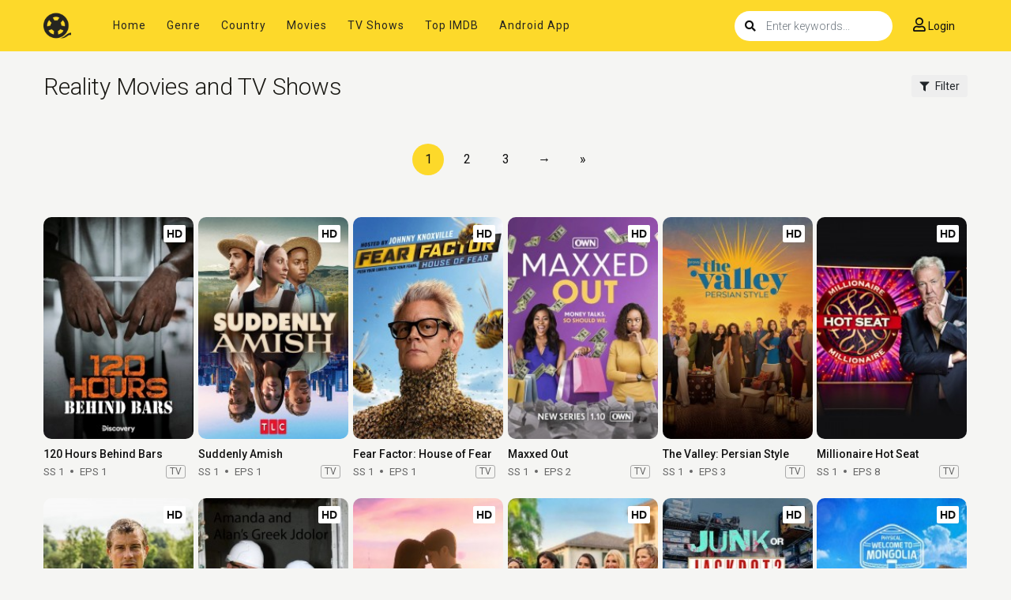

--- FILE ---
content_type: text/html; charset=utf-8
request_url: https://www.google.com/recaptcha/api2/anchor?ar=1&k=6LfV6aAaAAAAAC-irCKNuIS5Nf5ocl5r0K3Q0cdz&co=aHR0cHM6Ly93d3cuc2hvd2JveG1vdmllcy5uZXQ6NDQz&hl=en&v=PoyoqOPhxBO7pBk68S4YbpHZ&size=invisible&anchor-ms=20000&execute-ms=30000&cb=ivtjz17lz16i
body_size: 48805
content:
<!DOCTYPE HTML><html dir="ltr" lang="en"><head><meta http-equiv="Content-Type" content="text/html; charset=UTF-8">
<meta http-equiv="X-UA-Compatible" content="IE=edge">
<title>reCAPTCHA</title>
<style type="text/css">
/* cyrillic-ext */
@font-face {
  font-family: 'Roboto';
  font-style: normal;
  font-weight: 400;
  font-stretch: 100%;
  src: url(//fonts.gstatic.com/s/roboto/v48/KFO7CnqEu92Fr1ME7kSn66aGLdTylUAMa3GUBHMdazTgWw.woff2) format('woff2');
  unicode-range: U+0460-052F, U+1C80-1C8A, U+20B4, U+2DE0-2DFF, U+A640-A69F, U+FE2E-FE2F;
}
/* cyrillic */
@font-face {
  font-family: 'Roboto';
  font-style: normal;
  font-weight: 400;
  font-stretch: 100%;
  src: url(//fonts.gstatic.com/s/roboto/v48/KFO7CnqEu92Fr1ME7kSn66aGLdTylUAMa3iUBHMdazTgWw.woff2) format('woff2');
  unicode-range: U+0301, U+0400-045F, U+0490-0491, U+04B0-04B1, U+2116;
}
/* greek-ext */
@font-face {
  font-family: 'Roboto';
  font-style: normal;
  font-weight: 400;
  font-stretch: 100%;
  src: url(//fonts.gstatic.com/s/roboto/v48/KFO7CnqEu92Fr1ME7kSn66aGLdTylUAMa3CUBHMdazTgWw.woff2) format('woff2');
  unicode-range: U+1F00-1FFF;
}
/* greek */
@font-face {
  font-family: 'Roboto';
  font-style: normal;
  font-weight: 400;
  font-stretch: 100%;
  src: url(//fonts.gstatic.com/s/roboto/v48/KFO7CnqEu92Fr1ME7kSn66aGLdTylUAMa3-UBHMdazTgWw.woff2) format('woff2');
  unicode-range: U+0370-0377, U+037A-037F, U+0384-038A, U+038C, U+038E-03A1, U+03A3-03FF;
}
/* math */
@font-face {
  font-family: 'Roboto';
  font-style: normal;
  font-weight: 400;
  font-stretch: 100%;
  src: url(//fonts.gstatic.com/s/roboto/v48/KFO7CnqEu92Fr1ME7kSn66aGLdTylUAMawCUBHMdazTgWw.woff2) format('woff2');
  unicode-range: U+0302-0303, U+0305, U+0307-0308, U+0310, U+0312, U+0315, U+031A, U+0326-0327, U+032C, U+032F-0330, U+0332-0333, U+0338, U+033A, U+0346, U+034D, U+0391-03A1, U+03A3-03A9, U+03B1-03C9, U+03D1, U+03D5-03D6, U+03F0-03F1, U+03F4-03F5, U+2016-2017, U+2034-2038, U+203C, U+2040, U+2043, U+2047, U+2050, U+2057, U+205F, U+2070-2071, U+2074-208E, U+2090-209C, U+20D0-20DC, U+20E1, U+20E5-20EF, U+2100-2112, U+2114-2115, U+2117-2121, U+2123-214F, U+2190, U+2192, U+2194-21AE, U+21B0-21E5, U+21F1-21F2, U+21F4-2211, U+2213-2214, U+2216-22FF, U+2308-230B, U+2310, U+2319, U+231C-2321, U+2336-237A, U+237C, U+2395, U+239B-23B7, U+23D0, U+23DC-23E1, U+2474-2475, U+25AF, U+25B3, U+25B7, U+25BD, U+25C1, U+25CA, U+25CC, U+25FB, U+266D-266F, U+27C0-27FF, U+2900-2AFF, U+2B0E-2B11, U+2B30-2B4C, U+2BFE, U+3030, U+FF5B, U+FF5D, U+1D400-1D7FF, U+1EE00-1EEFF;
}
/* symbols */
@font-face {
  font-family: 'Roboto';
  font-style: normal;
  font-weight: 400;
  font-stretch: 100%;
  src: url(//fonts.gstatic.com/s/roboto/v48/KFO7CnqEu92Fr1ME7kSn66aGLdTylUAMaxKUBHMdazTgWw.woff2) format('woff2');
  unicode-range: U+0001-000C, U+000E-001F, U+007F-009F, U+20DD-20E0, U+20E2-20E4, U+2150-218F, U+2190, U+2192, U+2194-2199, U+21AF, U+21E6-21F0, U+21F3, U+2218-2219, U+2299, U+22C4-22C6, U+2300-243F, U+2440-244A, U+2460-24FF, U+25A0-27BF, U+2800-28FF, U+2921-2922, U+2981, U+29BF, U+29EB, U+2B00-2BFF, U+4DC0-4DFF, U+FFF9-FFFB, U+10140-1018E, U+10190-1019C, U+101A0, U+101D0-101FD, U+102E0-102FB, U+10E60-10E7E, U+1D2C0-1D2D3, U+1D2E0-1D37F, U+1F000-1F0FF, U+1F100-1F1AD, U+1F1E6-1F1FF, U+1F30D-1F30F, U+1F315, U+1F31C, U+1F31E, U+1F320-1F32C, U+1F336, U+1F378, U+1F37D, U+1F382, U+1F393-1F39F, U+1F3A7-1F3A8, U+1F3AC-1F3AF, U+1F3C2, U+1F3C4-1F3C6, U+1F3CA-1F3CE, U+1F3D4-1F3E0, U+1F3ED, U+1F3F1-1F3F3, U+1F3F5-1F3F7, U+1F408, U+1F415, U+1F41F, U+1F426, U+1F43F, U+1F441-1F442, U+1F444, U+1F446-1F449, U+1F44C-1F44E, U+1F453, U+1F46A, U+1F47D, U+1F4A3, U+1F4B0, U+1F4B3, U+1F4B9, U+1F4BB, U+1F4BF, U+1F4C8-1F4CB, U+1F4D6, U+1F4DA, U+1F4DF, U+1F4E3-1F4E6, U+1F4EA-1F4ED, U+1F4F7, U+1F4F9-1F4FB, U+1F4FD-1F4FE, U+1F503, U+1F507-1F50B, U+1F50D, U+1F512-1F513, U+1F53E-1F54A, U+1F54F-1F5FA, U+1F610, U+1F650-1F67F, U+1F687, U+1F68D, U+1F691, U+1F694, U+1F698, U+1F6AD, U+1F6B2, U+1F6B9-1F6BA, U+1F6BC, U+1F6C6-1F6CF, U+1F6D3-1F6D7, U+1F6E0-1F6EA, U+1F6F0-1F6F3, U+1F6F7-1F6FC, U+1F700-1F7FF, U+1F800-1F80B, U+1F810-1F847, U+1F850-1F859, U+1F860-1F887, U+1F890-1F8AD, U+1F8B0-1F8BB, U+1F8C0-1F8C1, U+1F900-1F90B, U+1F93B, U+1F946, U+1F984, U+1F996, U+1F9E9, U+1FA00-1FA6F, U+1FA70-1FA7C, U+1FA80-1FA89, U+1FA8F-1FAC6, U+1FACE-1FADC, U+1FADF-1FAE9, U+1FAF0-1FAF8, U+1FB00-1FBFF;
}
/* vietnamese */
@font-face {
  font-family: 'Roboto';
  font-style: normal;
  font-weight: 400;
  font-stretch: 100%;
  src: url(//fonts.gstatic.com/s/roboto/v48/KFO7CnqEu92Fr1ME7kSn66aGLdTylUAMa3OUBHMdazTgWw.woff2) format('woff2');
  unicode-range: U+0102-0103, U+0110-0111, U+0128-0129, U+0168-0169, U+01A0-01A1, U+01AF-01B0, U+0300-0301, U+0303-0304, U+0308-0309, U+0323, U+0329, U+1EA0-1EF9, U+20AB;
}
/* latin-ext */
@font-face {
  font-family: 'Roboto';
  font-style: normal;
  font-weight: 400;
  font-stretch: 100%;
  src: url(//fonts.gstatic.com/s/roboto/v48/KFO7CnqEu92Fr1ME7kSn66aGLdTylUAMa3KUBHMdazTgWw.woff2) format('woff2');
  unicode-range: U+0100-02BA, U+02BD-02C5, U+02C7-02CC, U+02CE-02D7, U+02DD-02FF, U+0304, U+0308, U+0329, U+1D00-1DBF, U+1E00-1E9F, U+1EF2-1EFF, U+2020, U+20A0-20AB, U+20AD-20C0, U+2113, U+2C60-2C7F, U+A720-A7FF;
}
/* latin */
@font-face {
  font-family: 'Roboto';
  font-style: normal;
  font-weight: 400;
  font-stretch: 100%;
  src: url(//fonts.gstatic.com/s/roboto/v48/KFO7CnqEu92Fr1ME7kSn66aGLdTylUAMa3yUBHMdazQ.woff2) format('woff2');
  unicode-range: U+0000-00FF, U+0131, U+0152-0153, U+02BB-02BC, U+02C6, U+02DA, U+02DC, U+0304, U+0308, U+0329, U+2000-206F, U+20AC, U+2122, U+2191, U+2193, U+2212, U+2215, U+FEFF, U+FFFD;
}
/* cyrillic-ext */
@font-face {
  font-family: 'Roboto';
  font-style: normal;
  font-weight: 500;
  font-stretch: 100%;
  src: url(//fonts.gstatic.com/s/roboto/v48/KFO7CnqEu92Fr1ME7kSn66aGLdTylUAMa3GUBHMdazTgWw.woff2) format('woff2');
  unicode-range: U+0460-052F, U+1C80-1C8A, U+20B4, U+2DE0-2DFF, U+A640-A69F, U+FE2E-FE2F;
}
/* cyrillic */
@font-face {
  font-family: 'Roboto';
  font-style: normal;
  font-weight: 500;
  font-stretch: 100%;
  src: url(//fonts.gstatic.com/s/roboto/v48/KFO7CnqEu92Fr1ME7kSn66aGLdTylUAMa3iUBHMdazTgWw.woff2) format('woff2');
  unicode-range: U+0301, U+0400-045F, U+0490-0491, U+04B0-04B1, U+2116;
}
/* greek-ext */
@font-face {
  font-family: 'Roboto';
  font-style: normal;
  font-weight: 500;
  font-stretch: 100%;
  src: url(//fonts.gstatic.com/s/roboto/v48/KFO7CnqEu92Fr1ME7kSn66aGLdTylUAMa3CUBHMdazTgWw.woff2) format('woff2');
  unicode-range: U+1F00-1FFF;
}
/* greek */
@font-face {
  font-family: 'Roboto';
  font-style: normal;
  font-weight: 500;
  font-stretch: 100%;
  src: url(//fonts.gstatic.com/s/roboto/v48/KFO7CnqEu92Fr1ME7kSn66aGLdTylUAMa3-UBHMdazTgWw.woff2) format('woff2');
  unicode-range: U+0370-0377, U+037A-037F, U+0384-038A, U+038C, U+038E-03A1, U+03A3-03FF;
}
/* math */
@font-face {
  font-family: 'Roboto';
  font-style: normal;
  font-weight: 500;
  font-stretch: 100%;
  src: url(//fonts.gstatic.com/s/roboto/v48/KFO7CnqEu92Fr1ME7kSn66aGLdTylUAMawCUBHMdazTgWw.woff2) format('woff2');
  unicode-range: U+0302-0303, U+0305, U+0307-0308, U+0310, U+0312, U+0315, U+031A, U+0326-0327, U+032C, U+032F-0330, U+0332-0333, U+0338, U+033A, U+0346, U+034D, U+0391-03A1, U+03A3-03A9, U+03B1-03C9, U+03D1, U+03D5-03D6, U+03F0-03F1, U+03F4-03F5, U+2016-2017, U+2034-2038, U+203C, U+2040, U+2043, U+2047, U+2050, U+2057, U+205F, U+2070-2071, U+2074-208E, U+2090-209C, U+20D0-20DC, U+20E1, U+20E5-20EF, U+2100-2112, U+2114-2115, U+2117-2121, U+2123-214F, U+2190, U+2192, U+2194-21AE, U+21B0-21E5, U+21F1-21F2, U+21F4-2211, U+2213-2214, U+2216-22FF, U+2308-230B, U+2310, U+2319, U+231C-2321, U+2336-237A, U+237C, U+2395, U+239B-23B7, U+23D0, U+23DC-23E1, U+2474-2475, U+25AF, U+25B3, U+25B7, U+25BD, U+25C1, U+25CA, U+25CC, U+25FB, U+266D-266F, U+27C0-27FF, U+2900-2AFF, U+2B0E-2B11, U+2B30-2B4C, U+2BFE, U+3030, U+FF5B, U+FF5D, U+1D400-1D7FF, U+1EE00-1EEFF;
}
/* symbols */
@font-face {
  font-family: 'Roboto';
  font-style: normal;
  font-weight: 500;
  font-stretch: 100%;
  src: url(//fonts.gstatic.com/s/roboto/v48/KFO7CnqEu92Fr1ME7kSn66aGLdTylUAMaxKUBHMdazTgWw.woff2) format('woff2');
  unicode-range: U+0001-000C, U+000E-001F, U+007F-009F, U+20DD-20E0, U+20E2-20E4, U+2150-218F, U+2190, U+2192, U+2194-2199, U+21AF, U+21E6-21F0, U+21F3, U+2218-2219, U+2299, U+22C4-22C6, U+2300-243F, U+2440-244A, U+2460-24FF, U+25A0-27BF, U+2800-28FF, U+2921-2922, U+2981, U+29BF, U+29EB, U+2B00-2BFF, U+4DC0-4DFF, U+FFF9-FFFB, U+10140-1018E, U+10190-1019C, U+101A0, U+101D0-101FD, U+102E0-102FB, U+10E60-10E7E, U+1D2C0-1D2D3, U+1D2E0-1D37F, U+1F000-1F0FF, U+1F100-1F1AD, U+1F1E6-1F1FF, U+1F30D-1F30F, U+1F315, U+1F31C, U+1F31E, U+1F320-1F32C, U+1F336, U+1F378, U+1F37D, U+1F382, U+1F393-1F39F, U+1F3A7-1F3A8, U+1F3AC-1F3AF, U+1F3C2, U+1F3C4-1F3C6, U+1F3CA-1F3CE, U+1F3D4-1F3E0, U+1F3ED, U+1F3F1-1F3F3, U+1F3F5-1F3F7, U+1F408, U+1F415, U+1F41F, U+1F426, U+1F43F, U+1F441-1F442, U+1F444, U+1F446-1F449, U+1F44C-1F44E, U+1F453, U+1F46A, U+1F47D, U+1F4A3, U+1F4B0, U+1F4B3, U+1F4B9, U+1F4BB, U+1F4BF, U+1F4C8-1F4CB, U+1F4D6, U+1F4DA, U+1F4DF, U+1F4E3-1F4E6, U+1F4EA-1F4ED, U+1F4F7, U+1F4F9-1F4FB, U+1F4FD-1F4FE, U+1F503, U+1F507-1F50B, U+1F50D, U+1F512-1F513, U+1F53E-1F54A, U+1F54F-1F5FA, U+1F610, U+1F650-1F67F, U+1F687, U+1F68D, U+1F691, U+1F694, U+1F698, U+1F6AD, U+1F6B2, U+1F6B9-1F6BA, U+1F6BC, U+1F6C6-1F6CF, U+1F6D3-1F6D7, U+1F6E0-1F6EA, U+1F6F0-1F6F3, U+1F6F7-1F6FC, U+1F700-1F7FF, U+1F800-1F80B, U+1F810-1F847, U+1F850-1F859, U+1F860-1F887, U+1F890-1F8AD, U+1F8B0-1F8BB, U+1F8C0-1F8C1, U+1F900-1F90B, U+1F93B, U+1F946, U+1F984, U+1F996, U+1F9E9, U+1FA00-1FA6F, U+1FA70-1FA7C, U+1FA80-1FA89, U+1FA8F-1FAC6, U+1FACE-1FADC, U+1FADF-1FAE9, U+1FAF0-1FAF8, U+1FB00-1FBFF;
}
/* vietnamese */
@font-face {
  font-family: 'Roboto';
  font-style: normal;
  font-weight: 500;
  font-stretch: 100%;
  src: url(//fonts.gstatic.com/s/roboto/v48/KFO7CnqEu92Fr1ME7kSn66aGLdTylUAMa3OUBHMdazTgWw.woff2) format('woff2');
  unicode-range: U+0102-0103, U+0110-0111, U+0128-0129, U+0168-0169, U+01A0-01A1, U+01AF-01B0, U+0300-0301, U+0303-0304, U+0308-0309, U+0323, U+0329, U+1EA0-1EF9, U+20AB;
}
/* latin-ext */
@font-face {
  font-family: 'Roboto';
  font-style: normal;
  font-weight: 500;
  font-stretch: 100%;
  src: url(//fonts.gstatic.com/s/roboto/v48/KFO7CnqEu92Fr1ME7kSn66aGLdTylUAMa3KUBHMdazTgWw.woff2) format('woff2');
  unicode-range: U+0100-02BA, U+02BD-02C5, U+02C7-02CC, U+02CE-02D7, U+02DD-02FF, U+0304, U+0308, U+0329, U+1D00-1DBF, U+1E00-1E9F, U+1EF2-1EFF, U+2020, U+20A0-20AB, U+20AD-20C0, U+2113, U+2C60-2C7F, U+A720-A7FF;
}
/* latin */
@font-face {
  font-family: 'Roboto';
  font-style: normal;
  font-weight: 500;
  font-stretch: 100%;
  src: url(//fonts.gstatic.com/s/roboto/v48/KFO7CnqEu92Fr1ME7kSn66aGLdTylUAMa3yUBHMdazQ.woff2) format('woff2');
  unicode-range: U+0000-00FF, U+0131, U+0152-0153, U+02BB-02BC, U+02C6, U+02DA, U+02DC, U+0304, U+0308, U+0329, U+2000-206F, U+20AC, U+2122, U+2191, U+2193, U+2212, U+2215, U+FEFF, U+FFFD;
}
/* cyrillic-ext */
@font-face {
  font-family: 'Roboto';
  font-style: normal;
  font-weight: 900;
  font-stretch: 100%;
  src: url(//fonts.gstatic.com/s/roboto/v48/KFO7CnqEu92Fr1ME7kSn66aGLdTylUAMa3GUBHMdazTgWw.woff2) format('woff2');
  unicode-range: U+0460-052F, U+1C80-1C8A, U+20B4, U+2DE0-2DFF, U+A640-A69F, U+FE2E-FE2F;
}
/* cyrillic */
@font-face {
  font-family: 'Roboto';
  font-style: normal;
  font-weight: 900;
  font-stretch: 100%;
  src: url(//fonts.gstatic.com/s/roboto/v48/KFO7CnqEu92Fr1ME7kSn66aGLdTylUAMa3iUBHMdazTgWw.woff2) format('woff2');
  unicode-range: U+0301, U+0400-045F, U+0490-0491, U+04B0-04B1, U+2116;
}
/* greek-ext */
@font-face {
  font-family: 'Roboto';
  font-style: normal;
  font-weight: 900;
  font-stretch: 100%;
  src: url(//fonts.gstatic.com/s/roboto/v48/KFO7CnqEu92Fr1ME7kSn66aGLdTylUAMa3CUBHMdazTgWw.woff2) format('woff2');
  unicode-range: U+1F00-1FFF;
}
/* greek */
@font-face {
  font-family: 'Roboto';
  font-style: normal;
  font-weight: 900;
  font-stretch: 100%;
  src: url(//fonts.gstatic.com/s/roboto/v48/KFO7CnqEu92Fr1ME7kSn66aGLdTylUAMa3-UBHMdazTgWw.woff2) format('woff2');
  unicode-range: U+0370-0377, U+037A-037F, U+0384-038A, U+038C, U+038E-03A1, U+03A3-03FF;
}
/* math */
@font-face {
  font-family: 'Roboto';
  font-style: normal;
  font-weight: 900;
  font-stretch: 100%;
  src: url(//fonts.gstatic.com/s/roboto/v48/KFO7CnqEu92Fr1ME7kSn66aGLdTylUAMawCUBHMdazTgWw.woff2) format('woff2');
  unicode-range: U+0302-0303, U+0305, U+0307-0308, U+0310, U+0312, U+0315, U+031A, U+0326-0327, U+032C, U+032F-0330, U+0332-0333, U+0338, U+033A, U+0346, U+034D, U+0391-03A1, U+03A3-03A9, U+03B1-03C9, U+03D1, U+03D5-03D6, U+03F0-03F1, U+03F4-03F5, U+2016-2017, U+2034-2038, U+203C, U+2040, U+2043, U+2047, U+2050, U+2057, U+205F, U+2070-2071, U+2074-208E, U+2090-209C, U+20D0-20DC, U+20E1, U+20E5-20EF, U+2100-2112, U+2114-2115, U+2117-2121, U+2123-214F, U+2190, U+2192, U+2194-21AE, U+21B0-21E5, U+21F1-21F2, U+21F4-2211, U+2213-2214, U+2216-22FF, U+2308-230B, U+2310, U+2319, U+231C-2321, U+2336-237A, U+237C, U+2395, U+239B-23B7, U+23D0, U+23DC-23E1, U+2474-2475, U+25AF, U+25B3, U+25B7, U+25BD, U+25C1, U+25CA, U+25CC, U+25FB, U+266D-266F, U+27C0-27FF, U+2900-2AFF, U+2B0E-2B11, U+2B30-2B4C, U+2BFE, U+3030, U+FF5B, U+FF5D, U+1D400-1D7FF, U+1EE00-1EEFF;
}
/* symbols */
@font-face {
  font-family: 'Roboto';
  font-style: normal;
  font-weight: 900;
  font-stretch: 100%;
  src: url(//fonts.gstatic.com/s/roboto/v48/KFO7CnqEu92Fr1ME7kSn66aGLdTylUAMaxKUBHMdazTgWw.woff2) format('woff2');
  unicode-range: U+0001-000C, U+000E-001F, U+007F-009F, U+20DD-20E0, U+20E2-20E4, U+2150-218F, U+2190, U+2192, U+2194-2199, U+21AF, U+21E6-21F0, U+21F3, U+2218-2219, U+2299, U+22C4-22C6, U+2300-243F, U+2440-244A, U+2460-24FF, U+25A0-27BF, U+2800-28FF, U+2921-2922, U+2981, U+29BF, U+29EB, U+2B00-2BFF, U+4DC0-4DFF, U+FFF9-FFFB, U+10140-1018E, U+10190-1019C, U+101A0, U+101D0-101FD, U+102E0-102FB, U+10E60-10E7E, U+1D2C0-1D2D3, U+1D2E0-1D37F, U+1F000-1F0FF, U+1F100-1F1AD, U+1F1E6-1F1FF, U+1F30D-1F30F, U+1F315, U+1F31C, U+1F31E, U+1F320-1F32C, U+1F336, U+1F378, U+1F37D, U+1F382, U+1F393-1F39F, U+1F3A7-1F3A8, U+1F3AC-1F3AF, U+1F3C2, U+1F3C4-1F3C6, U+1F3CA-1F3CE, U+1F3D4-1F3E0, U+1F3ED, U+1F3F1-1F3F3, U+1F3F5-1F3F7, U+1F408, U+1F415, U+1F41F, U+1F426, U+1F43F, U+1F441-1F442, U+1F444, U+1F446-1F449, U+1F44C-1F44E, U+1F453, U+1F46A, U+1F47D, U+1F4A3, U+1F4B0, U+1F4B3, U+1F4B9, U+1F4BB, U+1F4BF, U+1F4C8-1F4CB, U+1F4D6, U+1F4DA, U+1F4DF, U+1F4E3-1F4E6, U+1F4EA-1F4ED, U+1F4F7, U+1F4F9-1F4FB, U+1F4FD-1F4FE, U+1F503, U+1F507-1F50B, U+1F50D, U+1F512-1F513, U+1F53E-1F54A, U+1F54F-1F5FA, U+1F610, U+1F650-1F67F, U+1F687, U+1F68D, U+1F691, U+1F694, U+1F698, U+1F6AD, U+1F6B2, U+1F6B9-1F6BA, U+1F6BC, U+1F6C6-1F6CF, U+1F6D3-1F6D7, U+1F6E0-1F6EA, U+1F6F0-1F6F3, U+1F6F7-1F6FC, U+1F700-1F7FF, U+1F800-1F80B, U+1F810-1F847, U+1F850-1F859, U+1F860-1F887, U+1F890-1F8AD, U+1F8B0-1F8BB, U+1F8C0-1F8C1, U+1F900-1F90B, U+1F93B, U+1F946, U+1F984, U+1F996, U+1F9E9, U+1FA00-1FA6F, U+1FA70-1FA7C, U+1FA80-1FA89, U+1FA8F-1FAC6, U+1FACE-1FADC, U+1FADF-1FAE9, U+1FAF0-1FAF8, U+1FB00-1FBFF;
}
/* vietnamese */
@font-face {
  font-family: 'Roboto';
  font-style: normal;
  font-weight: 900;
  font-stretch: 100%;
  src: url(//fonts.gstatic.com/s/roboto/v48/KFO7CnqEu92Fr1ME7kSn66aGLdTylUAMa3OUBHMdazTgWw.woff2) format('woff2');
  unicode-range: U+0102-0103, U+0110-0111, U+0128-0129, U+0168-0169, U+01A0-01A1, U+01AF-01B0, U+0300-0301, U+0303-0304, U+0308-0309, U+0323, U+0329, U+1EA0-1EF9, U+20AB;
}
/* latin-ext */
@font-face {
  font-family: 'Roboto';
  font-style: normal;
  font-weight: 900;
  font-stretch: 100%;
  src: url(//fonts.gstatic.com/s/roboto/v48/KFO7CnqEu92Fr1ME7kSn66aGLdTylUAMa3KUBHMdazTgWw.woff2) format('woff2');
  unicode-range: U+0100-02BA, U+02BD-02C5, U+02C7-02CC, U+02CE-02D7, U+02DD-02FF, U+0304, U+0308, U+0329, U+1D00-1DBF, U+1E00-1E9F, U+1EF2-1EFF, U+2020, U+20A0-20AB, U+20AD-20C0, U+2113, U+2C60-2C7F, U+A720-A7FF;
}
/* latin */
@font-face {
  font-family: 'Roboto';
  font-style: normal;
  font-weight: 900;
  font-stretch: 100%;
  src: url(//fonts.gstatic.com/s/roboto/v48/KFO7CnqEu92Fr1ME7kSn66aGLdTylUAMa3yUBHMdazQ.woff2) format('woff2');
  unicode-range: U+0000-00FF, U+0131, U+0152-0153, U+02BB-02BC, U+02C6, U+02DA, U+02DC, U+0304, U+0308, U+0329, U+2000-206F, U+20AC, U+2122, U+2191, U+2193, U+2212, U+2215, U+FEFF, U+FFFD;
}

</style>
<link rel="stylesheet" type="text/css" href="https://www.gstatic.com/recaptcha/releases/PoyoqOPhxBO7pBk68S4YbpHZ/styles__ltr.css">
<script nonce="PZ3AFXN3oZukUs-YOsxs6w" type="text/javascript">window['__recaptcha_api'] = 'https://www.google.com/recaptcha/api2/';</script>
<script type="text/javascript" src="https://www.gstatic.com/recaptcha/releases/PoyoqOPhxBO7pBk68S4YbpHZ/recaptcha__en.js" nonce="PZ3AFXN3oZukUs-YOsxs6w">
      
    </script></head>
<body><div id="rc-anchor-alert" class="rc-anchor-alert"></div>
<input type="hidden" id="recaptcha-token" value="[base64]">
<script type="text/javascript" nonce="PZ3AFXN3oZukUs-YOsxs6w">
      recaptcha.anchor.Main.init("[\x22ainput\x22,[\x22bgdata\x22,\x22\x22,\[base64]/[base64]/[base64]/ZyhXLGgpOnEoW04sMjEsbF0sVywwKSxoKSxmYWxzZSxmYWxzZSl9Y2F0Y2goayl7RygzNTgsVyk/[base64]/[base64]/[base64]/[base64]/[base64]/[base64]/[base64]/bmV3IEJbT10oRFswXSk6dz09Mj9uZXcgQltPXShEWzBdLERbMV0pOnc9PTM/bmV3IEJbT10oRFswXSxEWzFdLERbMl0pOnc9PTQ/[base64]/[base64]/[base64]/[base64]/[base64]\\u003d\x22,\[base64]\x22,\x22FcKrPi9sP3jDlmDCtBwQw5rDtsK0wqZ1VR7Ci15mCsKZw6bCoSzCr0vClMKZfsKTwo4BEMKaE2xbw4RhHsOLDyd6wr3DgmoucFdIw6/DrnUKwpw1w640ZFIsasK/w7VGw4NyXcKRw7IBOMKrAsKjOA7DrsOCaTFmw7nCjcOQbh8ODSLDqcOjw7tPFTwAw74OwqbDjMKxa8Oww4Mfw5XDh1LDs8K3wpLDmMO/[base64]/DhsObwrd2H8O1wpHCjHk1w7lMXsOaJgLCkGLDikEFYTzCqsOQw4bDqCAMVnEOMcKtwpA1wrtgw5fDtmUSJx/CgjjDnMKOSwzDgMOzwrYmw6wRwoYBwr1cUMKmUHJTSMOiwrTCvVscw7/[base64]/[base64]/CrMKkF8O+PcOEw4AIwrbCgsOwecOFW8OvdMKWTD7CqxlCw5LDosKiw5/DhiTCjcOYw5txAknDjG1/w5xVeFfCoRzDucO2aV5sW8KCN8Kawp/DgWphw7zCrAzDogzDpsOKwp0iT2PCq8K6ThBtwqQAwqIuw73CocKvSgpHwqjCvsK8w5c2UXLDucO3w47ClXZtw5XDgcKTKwRhRcO1CMOhw6PDgC3DhsO0wo/Ct8OTJMOiW8K1M8Oaw5nCp3PDtHJUwqnCvFpEBwluwrAraXMpwpfCplbDucKqN8OPe8OYWcOTwqXCo8KwesO/[base64]/Cn8KWckXDosKywp11XsKtwr/[base64]/CmcKow6rDrMOyG8ORwoQiaSMVwo/CvcOGAlvCi8KjwofDkcK2wrpJE8KmRRkbKWIpUcOEUMOKS8OQSWXCmy/DpcK/w5NgV3rClcO/w7PCpCEEacKewrJuw4gWw6pEwofDjF4AEmbDoFrDvsKbR8KnwrRnw5XCuMOVwo/ClcO5FWd2YkrDkRwFwr/DomsMJcO/F8KBw7vDncK7wpPDgMKFwrUdIcOtw7jCk8KCWcO7w6ADb8Kww6bCu8OdS8KjEAnCjA7DiMOrw45Le1soT8KQw5/CoMKGwrxLw4lqw7kvwq50wosMw6FcB8K+UGE/[base64]/DvyBMwprCssOAw7kqwoNUw5vCh8O/[base64]/CqBV1eMK4fA3Do8OEwoYKwpZ9wq8Hw5XCn8KJwqXDrWbCjm5Iw5VOYMOuYU/CrMOCH8OiKQjDqjoww5jCuVnCqsOLw4/CoVtsOAbCk8K7w6hVXsKxwod5wr/Duh3DpjQGwpkTw4Ulw7PDpCxhwrU+asKtIDJ+SHjDg8KhR17Cr8OVwoAwwrgow5fDtsKiw4I1LsO3wqUiUQ/Ds8KKw6kLwrsrUsOOwrFdcMK5wofCuT7DhErDusKcwoYBVioawqJWAsKjYWJewpQQL8Owwq3DuUM4A8KMW8OpY8KPMsKpOC7DvwfDg8K1I8O+UHtUw7ZFDBvDoMKSwog4ecKiEsKMwo/DnBvCvjnDjCh6C8KUJMKGwqPDrF7Cl3lbSwjCk0AdwrEQw6w+w6TDs2jDlsOSciXDksOyw7J1RcKRw7XDskbChcONwospw6cDX8KGL8KBHcKhecOsPcODW2DCj2DCvsOVw6DCtiDCijURwpoJcXrDjsK2w7zDncKiblfDrlvDjMOsw4TDkHVzecKow45Ow7TCgn/DisK1wotJwpQ9cDrDpT0aeQXDqMOHTMOSFMKEwp/DghAOJMOzwrg3wrvCpVJmIcOww7Q/w5DDhcOnw7JMw5kkFiR0w64WHyfCt8O8wq0Qw6LDpx8WwpkTS3pZXlTCuVtjwqLDm8KDa8KIBcOhUwXDusKWw6rDoMK/w5lMwppOPCPCoGTClz9/w4/Dtzs/JUDDoF5/cxk2wozDvcKXw697w7LDj8O0AMOSBMOjfMKyBxNdwpzDmyjCgz3DkSzClWjCmcKTIcKRXFAbLRRQEMO4w4dFw4BGAcKnwqfCrWZ+NH82wqDCpRFLJwLCvSEqw7bDnRgdPcKVasK2wq/DqGdjwr4aw4XCssKrwq7CoxRTwq9zw7VtwrrDkQMYw7Y6BDw8wrQxVsOnw6vDqHU/w44QBcKEwqPCqMOuwo/Cu0E4bGUTGiXCqsK/WTnDl0J/Y8OFeMOcwos+w43DtsOwBVw/VMKOe8OoWsOuw4w2wpDDu8OlG8KwL8Oiw6drXzs3w5QowqRyZDkSPV7Cq8KlSmvDlcK/wqPCoBbDucO7wqrDtBJLCx01wpfDvcOEO1www7JrMg4iJ0jDjDZ/wq/CvMO/Q3IlczAJwqTCrFPCjT7CvcODw5jDogIXw75qwoFGN8Opw5LCgVhjw6J1H1lSwoR0B8OCDCrDjQgTw5oGw5DCsFZBNxdcwp8GCcOwFHpAKMKyWsK0ITNGw7/[base64]/CmXAQKUMSXHxgwr4nNmRdazDDn8KLw6XDrjvCkjnDgxjCsVUOD3FJc8OkwonDjg0fVMKNw6wGwqjDhsKMwqxLwqVCG8OhHcK3K3fCvMKnw4UyD8KGw4N4wrbCkTLDiMOaLwvCn3gDTyjCmMOITMK1w6sRw7nCi8O/w4/CgMKMP8OkwphMw47CsWrCo8KOworCi8K/woY9w7pbdHNPw6gaK8OqHcOkwqU0w7XDpcOXw6IZAjXCg8Ocw6fCgSjDgsKPHMO7w7XCnMOww6/DlsKLw4jDghI1PUR4J8OVbjTDij7ClH0kVFgiUsOhwobCjcKpJ8Otw74xIsOGHsKNwoZ1wqoAY8KLw6cRwqbCoFYCT34GwpnCg3XDpcKMFW7CgsKIwrMqwpnChSrDrzQxw4QkFMK1wp15wpgnL2nCi8Kow7MowqDDqSnCgm99PEPDgMOKAigOwoEAwoF6PjrDrR/[base64]/Di8OKfsK/[base64]/GMKlYsO1XmHDixXCvMODwo/DrsO2NgB8w4DDncOVwq9Yw7/[base64]/w4oOwrMrw6DDhE3DuMKXwqAjYsKOL2zCsxNNwo/Dv8ObUk9bdMOwM8OBQHLDmsKYFiJDw7wWHMKiQ8KENA1hHcKjw63DhllXwpsRwqrCgFvCmwrCrDoCTUjCicO0wq7Ct8KtYG/[base64]/DuybDmcKodMOqRsKJHsOZV8KLJsOowr5Mwr5OCCXDpSM3N0/DjAbDvC00wo5hBz8wBhkaaA/CuMK0N8OzOsKXw7TDhw3CnTXDvMO8wo/Cm0pmw47DnMOrw6sBO8KjXsOvwq3CtSnCrxLDqSIIYcKLNFTDohsrF8Kpw5Qfw7RAQsKrYTI4w5fCmjk2cj4Fw7vDqsKpPC3CqsKPwprDucONw40AA1tgwpDCgMKKw5FYBMK7w67DtsKpH8Kmw7HCmsKjwq3Ct2kRMMKnwr1uw7ZWJ8O/woTCmcOWby/[base64]/LBpPKsK+wqEoGxdYw4HCoy7DlCJhw6bCh3nDkQ7Do1Ziw78/wpHDplxSJE7Do2PCg8KRw7t7w5tFIMK0wo7Dt3jDpsKXwqsBw5bDgcOLw4nCnwbDlsKkw6UGZcOvdWnCg8KTw4BeZHouw6NBXMOZwrjCikTDl8O5w5vCiTbCusO1f0vDtEPCtCXCkE5tOMOIeMKyZMKSc8KXw4c0R8KbUlVwwp0PJMKEw5nDmjQNH29dUlk/wpfDvcKyw7wTT8OpOk8tcgZ4QMKYC25xFhVoDShxwoQzQ8Oqw68LwojCrMO1woRCfi5nE8Kiw6FxwoTDm8Opf8O8b8K/w7fCucKbLHAxw4TCocK2fsKLScK7wrPChMOfw6VhVUUIccOofhdbF2EGw63CnsKqUmBJV1VifMKGwqxDwrQ/wocaw7sSw4vCkB1oJcOQwrkLdMOsw4jDpDIZwpjDkWrCgcORcR/[base64]/CqsKGPsKew4N2wofCr2pXDAgEw5zCsRLCgsKEwqHClzomwq0FwqJ9bMOtwpDDqcOfDMK2wq59w7Rlw4EBWGx1HQ7CmArDoErDj8OVAMK0IQpRw7Z1HMKwaC91w4fDvMK+WlLDtMKrBW8YFMKQcsKFPxDDmj4Ow6wzby/[base64]/[base64]/CpWnCm8OnQlfDjl03DxVRRMO5N8K0fBLDnQVgwqk6MyLDicKLw7fCtMK/fS8rwoTDuVUVECLChMKrw63DtMOMw6bCm8K4w7vDo8OTwqN8VVzCpsKRGlssMsOjw4kgw4fDssO/w4fDiE/Dp8KJwrTChsKhwp02ZMKHL2rDn8KxXcKdTcOAw7rCpRRFwqpiwpwyXsKmIjnDtMK+w7vCkHPDo8OTwrrCuMOefx43w6TDoMKJwpLDj01zw55xS8OXw5gVKsOwwphRwqUEaXJEIFbClAQEfHxnwr5Qwp/Dm8OzwqnDnFASwqYUwppIJGcpwo3Di8OKWsOSVMKGdMKrK08YwoRYw6nDnkXDoyDCvXc1JMKRwrsnN8Kaw7dWwoLDqGfDnk8/w5HDgcK+w5jCocO+L8Otw5HDlMKFwq0vecOtcSdsw7zCssOLwpnCsl4lJxEpMsKnB1PDkMKWRhHCjsK8w7PDlsOhw47Cj8O6FMOSw6TDrsO3McKmX8KLw5A/LUzCvU0RacK6w4bDqcKsR8OocMOWw4IOBnrCmTbCgm5aOAksbw5zYgAtwrJEw5gOw7zDl8K/P8KywovDmkZUQFEhcsOKayrDh8OwwrfDvsK7KiHCtMOdPXPDjcKHBVTDnDxkwqTCknI9wr/DpjdBBwjDhcOjNW8Gbw93wpLDqmJNCi9gwpRPKcOGwqUgfcKWwq5Aw68lYsOFwqjCqmQ3w4TDoU7DnsKzaU3DhsOkY8OITsOAwo3Dv8K5dTsCw5nCnTpXK8OUw6wZNmbDlT4zwpx/[base64]/w7XDrynDucKWcMOQfMOFBE/[base64]/DkMObAB4/L0LDusOvw7Q6WsOEf8Oww7ZoZcKBw5J/[base64]/DscKvWMKGw6TDkgDCkjvCrMKMAyBCwq3Dk8OSZxM4w490wooaEMOHwp8WMcKIwpbDjDTCgSs+HsKCw6fCoiFLw4LCjSF+w5ZQw6Avw7EsKV/DmRjCnlnDucOKZcOtT8K7w4DCl8K3w6E0worDtsKBFsOWw4BEw5dNET4WIUUfwp7Cm8KENAnDp8ObRMKuFMKiHnDCv8Onwo/Dp3YBTQjDpsKvdcOhwqUdRBDDi0pqwp/DuhbCq37Dg8KIb8OlZGfDsTXCkijDjcOcw6jCr8OWwq/DrDsVwoTDrsKHAsO6w49bc8O/[base64]/DpsOCdVtawpsBwrlmwpAEw7coLcKcwpTChyNmNMKHCsO/w6/Do8OIGx3CsgzDmsKbB8KpQHTCgsOnwqjDmMOWbXjDlXFJwokTw5HDhWtaw4xvdT/ChcOcX8Ocwo/DlGYHwop+AD7DlXXCmB0zYcOnDxrDugHDpnHDjsKZKsKuXlbDt8O1WhcEJcOUV2TCrcObU8K7dMK9w7ZGbl7DjMOcPcKRGsOPwrHCqsKVwrrCrEXCoXAjJMOFOmvCoMKawo0Kw5fCocK7wqbCvQUGw4YEwq/DsmXDnjlzPC9OPcOmw5/ChsOhLMOSfcKtWcKNdBhzAipxOsOuwqNndHvDssKowpbDpX0pw7jDsU9ue8O/[base64]/[base64]/Dph56BcKjw4XCq1jDg8O8w69/akDCkcOSwrrCqX0Jw7bDrHzDqMOmw4jCvXzDm1XDh8Kbw5BsB8OxH8Kyw4NYZkvCg28Qc8OuwpoUwqbDlV3Du0bDh8O/woXDk1bCh8K9w4bDpcKtQH1RIcOHwo7DscOIDmLDvl3DpcKLcVbCnsKTdsK5wpbDgH3Dt8O0w47CsARiwpkHw5XCtsK7wrvCjXAIeArDnAXCucOsJ8OXDQtjZxIsScOvw5VNwoXDv3Qyw4hVwoNsPFBewqARGgvCsEnDtztPwpx7w7/CrMKlVMKxJ1kCw7zCkcOUGEZYwoUXw7pSWyDDrcO9w7YLZ8OTw5vDjX58LsOawrzDl2B/[base64]/DocK1ODnDhx4MLMO1woXDvFfDv8OqwphZw71CJlsdLn5XworCisKHwqofO2LDvD/DlsOFw4TDqgfCpsObGCbDgsKXOsKcRcKqw77DuQrCpcOLw5LCvxvCm8Oew4nDq8KGw7NMw7QhY8OUUzbCp8Kjw4PChCbClcKawrjDuBhHHcOdw5nDuzLCg0jCosKJC27DhxTCj8OXW2rCm1soAsKlwrnDixYTTxDCo8Kmw5E6dH8RwqrDlB/[base64]/DkMOCw4/DqcOpwq3Dg8OFwpzCpwxowr3DhcOUw57DuAkQHsKHIWsOVR7CnAHDmEHDssKRcMOaODkMHsKcw4FVccORNsOvwoBNHcKRwrrCtsKCwqouHEAHfWgrwrTDjwJbR8KHfw/DpMOFQk7DpBLCmsOyw5Q+w6DCi8OLwpcMT8Kow4wrwrTDpk/ChsOawoAVSMOJQUbDmcKPbD5UwqtpGG3DhMKzw5jDkcOOwoIDc8K6Hxszw4EhwrN3w4bDoEkpF8Kvw7HDlMOhw6zCm8K2woPDjTkTwoTCr8OQw6xeKcKdwok7w7PDkHvDicKGwrrDt0kbw64ewoXCvFbDq8O/wrZKJcO0wqXDgcK+UAHCpEIdwo7Cp3xVfsOOwpIedmzDosKkdV7CnMODUMKrN8OJOcKzICnCusOlwp7CicKRw5zCuR5Ew69lw7Z2wpwQEMKPwrg1e1/CocOzX07ClTUaIQEeTCvDssKUw6bCp8O7wrTCtUvDmwlTODHChH1yEMKSw7PDncOCwo/[base64]/Du8KJOxkUwrPCmV1ECBkCw5rDjsKdNcOpw4bDpcOIw6nDsMK5w7gqwppYbiB4SMO4w7/Dvwttw57DjMKUf8KzwpnDncOKwqrDkMO0wqHDi8KzwqfCgzjDi3TCucK0wrphZMOcwrMHFynDuCYCEBPDl8OdfMK/UsKNw57DiypiWsKiMGLDk8KxAcKnwok4wqtEwodBY8KJwrpZWMOHcAkUwoBbw6PCoDnDu05tcnnDjjjDgTtDwrAZworCiXwfw5bDi8K5w7w5InbDm0bDr8OGFn/Cj8ORwqkuMMOAwoHDmz8+wq4ZwrfCkMOrw48Bw5IWKVbCji8dw4x7wpfDrcOYB2vCnUADHm3CpMOvwr8Gw7rCgQrDsMOsw7LCp8KrG15gwohkwqI5JcOFBsKVworCp8K+w6bCuMOdwrtaeHrDqWJOB0Z8w4tCeMKFw5ddwoNcwqXDmcO3XMOfAm/Cg3rDix/CkcORbWRUw7LDtMORW2rDlXUnwpzCncKKw7/Drlc+wp4UM2vDocOFwopawodUwqUnw6jCpR/Dv8OJUmLDnlAgOSvCjcOXw5/Cn8OcSldnw4TDgMOYwpFZw782w6BZCjnDnW3DtsKLwqTDlMK4w401wrLCs2vCpBJnw5DCmMKteURmw7g8w6jCnUQHasKdDsOraMOTE8OpwrvDrGfDn8Ojw6PDkXgzLMK9CsOvFXPDuCxdXMKafcKTwrrDsn4qHAHDqMKzwqXDocKOwpg2AT/DgU/[base64]/DmsK3BMKuw5zDlj8sW8O/ZWbCkznDoBkzwpJMwr3Dv3jChVjDjQnCm3JlEcOZDsKiCcOad0TDucO5wotLw7nDqcO9wprDocOSwr/[base64]/woPDgcKMY0TCksKLwpImworCs8O+wrcHXcOIVcOQwpPDosO7wrI5wogGYsKJw77ChsKDP8KIwq4OEMK9wrB0bBDDlBjDh8Ojb8OxZcOwwrPDixMDe8KpDsKuw758w41Ew4tQw51sDsOqfW/[base64]/ChQvCucKjATwtecO3w4AhwqfCqXIpcsKxwpFJCjvCgHkXehlJZTjCk8Kvw7vCpFbCrsKgw6k7w60DwqYlDcOQwq4Ew40Fw43DkXgIA8KJwrgcwow7w6vCt2UdakvCj8OBCh1Kw7HDs8OQwoXCkCzDsMKeOzogb2YEwp0IwqXDjBDCl0BCwrNdVnbCj8OIasOqdcK7wr/Ds8K3woPCnAPDkkUUw77Dn8KcwqZdOsKMN1fCssOmenbDgBthw5lVwqQqLx3CmXZUwrXDq8KUw7xow7shw7jCqW9ZGsKMwoIPw50Aw7Q+aTXCjUbDtxd2w7nCgcOzw6fCpXg/wqZrNCDDhBbDisKMe8Oywp3CgDXCs8OswosUwr8Pw4s1AU/DvHAhKMOZwrU4UlPDlsK5wo9gw50PHMKhVsK7PwVhwplWw4Fhw6MRwpF2wpExwrbDlsK1CsKscMO/wpNFYsKYRcKhwrgvw7jChsO6w5rCsj3DusKoPhAHf8OpwojDpsO8asO3wq7CsEJ2w5o0wrBtworCozTDs8OYY8KrB8K6dsKeHcOnPcKlw7HCji/CoMONwpjCuk/[base64]/Csg9dwpp+w77CuEsIwqDDtcKIw7hkacKlesO4WSrCslBWW1MwG8OtXcOnw7YAfRHDhRPCtVPDlsO8wrDCiBpbwo3DvHnDpzzClcKeTMOtb8KVw6vCp8OLVsOYw4/Cj8KEMsKUw4tFwqUtJsK8LsOLf8OKw4wmfE/[base64]/[base64]/DjhIDwqhxw4zDu8OrwpDDpkLClcOWw7ZFEHxHG1jDi25Nek/DhxnDthJedsKbwqvDjW3CjAJ0FcK0w6VnA8KrHR3Ck8KkwqdCIcO5PB3Cr8Oiw7jDmcOcwpTCsQ/ChlQBQQE2wqbDmsO+TcKafk1fJcO7w6p5w5fCicOfwqjDs8O4woTDisKPVFrCgAUgwoRQwp7Dv8K9eF/Ci3JIwqYLw6/DjMOiw4TCmgAiwpHDnkgQwppbVH/[base64]/DpgjDusK6b8Oda2tfw53DmsKVw5cTSWRcwrDCvljCtcO6TcK4woZtRg7DvifCrX5rwq1NCB4xwrlgwrrDgMKzJUbCi0LCrcOhbDXCkgHDmMK8wqt1w5fCqcOPLGPDrRRtMyXDssK9wrjDoMKKwrBdUsO/XcK4wqldKiwYfsOPwpkCw5hoEGtlWhUMYcOWw64fWy0hSHrChMOmLMOEwqnDklnDvMKVGjrCrzbCv3RVUsOWw7wBw57CpMKEwo5Zw6hJw4wWGXsxAU4iF3/CksKWacK9WAB8IcOawqF7Y8Oxwp8mT8KgBWZiwphLF8OlwpDCuMOJbjpVwrFFw4fCrRvDsMKuw6gkHR/[base64]/Cq1YowoB0LsKcKsOrQcObwpI7w6zDnFcww6lKw4jClcKZw58ywpBuwqnDsMKZZDhQwolwFMKYX8OwXMO5XyjDjyUfUMOzwqzCoMO/wq0Owqcqwps+wqFOwrg2f3zCjC1aVivCoMK9w4wxFcKwwqEEw4XCpy3Ctw0Lw5LCusOAwqojw4U6IsOLwrEPXxB6d8KKC0/DuxXDpMOjw4Mxw55swpPCmwvCpUoeDWwEA8K8w5PCk8OOw75aBEMiw600HhLDr0QXWUU5w7Afw5F/XcOwOMKZL3/DrMKOaMOLMcKCTWzDjV9zGyAjwodMwqIVO3MwGX5Bw73Dr8O6aMKTw5nDtsKIaMKpwovCvwotQMK8wqQ6wqNRaFHDlSHCq8Kkwo7Dk8K1wrzDsQ53w6jDhnB/w5s3WmlGXcKtU8KoOMOwwqPChsKPwqPCk8KpEkcUw5F9EMOzwo7ClnMkbMOtBsO2WcOSwrzCsMOGw4vDoUsEQcKcMcKFcjoUwrvCjMK1CcKiYMKhQDEcw6vDqHApPFcQwpzChR7DgMKQw4jDvV7DosOQKiTCp8KKKsKRwpfCp24+ScKPPcO/Q8OiEsOpw47Cj2LCp8KPZUgrwrloNsOJFnM/B8KyNcOew5rDjMKQw7TCs8ONIsKfWwx/w6bDksKJw6w/w4DDvG7Dk8OTwpXCtFzCthTDs3APw77CrBRVw5rCrRrDhGl5wovDvWnDg8O2RlHCm8Obwp9wccKHB2EvQMKZw5F+w7XDpcOow4jClQEYLMOjwo3Dj8OKwqRrw6UHYsKZS1rDrzHDmsKpwrvCpMK2wphCwr3Drm3DowLChsKmw7w/ZmwCU3rClDTCpAnCq8KrwqDCi8OSDcK/ZcKwwrU3LcOIwpVJw7smwrtEw6VMHcORw7jCnSHCnMKPRWk5BcOGwrjCvnRAwr9pS8KDB8OnVBrCpFdsBEzCsgVBw4kreMK0UMK0w6bDsmrCmDnDu8KHSsO7wrXDpmLCqE/CpXzCpDYafsKdwqLDnhcuwpd6w4/Cp3FfBVAUFBABwp/DtgHDhMOXZCHCt8OGGwZ9wqQlw7xbwqlFwp7DjnkWw6XDjj/ChMO6JF3CjhYTwrDCkykvJmrChzs2ZsOra1zCll4ow5bCqsOwwpkEWFvCkF02Y8KhFsKtwqfDmA3ChlXDlcOnXMKNw4/CmMK6w4J/AhnDj8KFQMKzw4h7LsKHw7s+wrHCmcKqO8KWw4cnw5okMcOyahPCpsO0wqVdw5TCksK0w6zDqsOQEg/CnsKKPg/DpkvCqU3CksKgw7UrQcOSV35HHQhlIm4zw4TCpxYGw7DDr0XDqcOmwqFBw7/CnUs8Ai/Dp0czN0zDhTI1w4wCBi/CmcOiwrvCqmxdw6piwqHDmsKAwo3CokLCrcONwoc4wr3CoMODR8KcLSAEw6sZIMKQX8K9QTtOWMKAwrTCpj/DiHpUw51pC8K5w6/DnMO2w4MeZMOHw4fDmVTCtXwIRnUXw7wlC2LCscKrw6BNNxNVU1VHwr9Lw6o4LcKbHC1xwqQ+w7lCZyXDrsOdwqFzw4bDomJ0TMOHN3lsbsO+wojDkMOoLcOADMObG8O9w7UvPStIwrZQfHfDiB7DoMKMw4o/w4ARw6EpfEjCisKAKhMDwo7Ch8KHwo8Ww4rDo8OJw7seVi0mw4MUw5PCqcKgKsO5wq9wacOow4ZTK8Oow4NXLB3Dg0PCuQLCncKPc8OVw4fDkRU8w6tMwo43wp9EwqxZw5p/wpk0wrHCqgfCsTbChkDCrVRDwrZaR8Kpwq80KSUfPi0Aw4V8wqsbw7LCqElAZMKLc8KwRsOKw6LDmiR3FsOpwoDClcKyw5LCtcKWw7zDvTt4wro/NiLCicKIwqhpB8KseUF6wrA7ScOZwp/DjEsUwrnCvmvChsKHw7wxNG7DtsKFwqVnT3PDl8KXN8KRasKyw78Sw4ZgGjHDtMK4KMOAHcK1OmTCsw4uw6LChMKHFx/CljnDkA9GwqjCggVDecK9L8KIw6XCiUQ0w47DrGXDrU7Cn0/[base64]/w7TDg8K9w73DqRTDv8O5wohtMsONLnImE8ODJnXDul4mU8OTKcKFwot8e8OUwp/[base64]/wptwwqHCk8KcVBrCqlEoeMKVwq7CkAXDvUJcdlTDgsO5aVjDr1DCpcOpLikcGk3DjR/CmsKAWEvCqlPDrMKqCMKBw5AMw6/DoMORwoEjw4fDrxRLwr/CvQ3CoRHDuMOawp8hVjXCu8K0woDCnDPDgsKBDcODwrs9DsOhSEnCksKEw4/Dsm/Du25/wpxHMEk4Tm0owp08wq/Cv35aMcKSw7hcScKWw4HCicOFwrrDnCRkwr8sw7Esw7JxDhTCgykcD8K/wpbDiiPChR1/KGnCu8OeBMOPw63Du1rClitSw7Ibwo7CrhfDi17ChcOAK8KjwowvD1TDj8OnF8KcZ8KpXsOZcMKqIcK7w4XChWNtw4N/VWcDwoB/[base64]/Ci8KKDcK5Ci4hw5JtwrfCocOqI8O0wqPDmsO8wq3DlVUOIMOIwpsENCM0woTCnQ3CpSfDsMOjC2PCvgbDjsKqLG0NIkEbJ8KYw6N/wqcnCQ7Dv0psw4jCiHpqwoXCkAzDg8OVUQNHwrw0fCgFw4QqQMKNa8Odw49RCcOGMCHCrVxyMAbDocOmJMKedFI/YAbDicORFVrCmW/[base64]/w7omwq4nw4tjZsKCe8KoaMO1wq4gwowhwobDu3hswpN1w6vChgzCgT9bSxtmw4NsMcKOwpzCvcOlwpHCvcOgw6omw5xjw4x1wpAUw7TCjh7CusK/M8KWRW98TcKCwqNNeMOGCipbTsOMSkHCpS0Rw6V2a8K4DErDpirCsMKcNMO4w73DlF7DsCPDvA58KMOfw6/Ch2BlHwDCvMKzHcO4w4M2w4MiwqPDg8KhTV8zXTp/[base64]/DgT1JwrbDv8KDw4F6bFzDpU4+w4RWRMO7w4bCmEQ2w55dBsOmwpMDwp0KVxJOwpEgCBkaBTzCi8OxwoIww5TCk39dBsKnQsKBwrlIGSfCjydTwr42RsOywpZdR1jCl8OFw4ICdylowqzCkFpqKzgnwpZcfMKfEcOqBHR6bMOAL3/DhH/CjCoxJQBDXcOPw7LCsFBRw6ciJ38qwqRaZUDCuRLCksOAdgJVZsOVGMKYwqgUwpPClMOwUW9hw77ColNVwoINesOieBQlZwsjfcK9w4XDlcO/wp/[base64]/FcK2w5QRwosUccO/w4PCl8OTSEPDo8KSw4DCvcKjw4hewoULfH81wq/[base64]/Dh8Ozw5fDsH1Pw7gDwr/[base64]/CrnLClsO1wr7Cn8Kmw6TCsMKLUMO2w4sYDTpvLQPDjcOfbMKTwpBYw44Vw4fDgsK7w4Evwo7DicKzR8OCw6ZPw6RjFMOiDjPCpWvCuFpJw7PCgsKmPTzCrXMRKmLCt8K/[base64]/Du8Ofw7FuTUfCrsOmwr8Dw7bDo8KNTnp8GcKyw5JtwrrDvMO6PcOXw6jCvMKKw6tjXWZwwrnCnzDCnMOCwq/[base64]/DtjTDlDvCiEbDksOtwovDpsOVw63CkwJMGwosYsKaw4HCsQd6w49RQyPDuCbCqcKnwqvCnkHDqFTCrcKtwqXDu8Kaw7fDpS87FcOIS8KqARzDlQLDhEzCjMObSBjCmC1rwqB2w7DCosK/CnBCwooZw7bChErCnVTDnD7DtcOlQSbCjnY8FEYxwq5Gw7rCgcKtUCFdwoQaV00oRk4IWxnDmsK7wq3DnQzDtW8RKUxcwq/DjkPDiS7CusKhGVPDusKiSTjCuMOHPTcvUmtcLylAHG3CojhHwrscwp8TNcK/RsOEwq3CrCZMI8KHGH3DrcO5woXChMOZwpzDhsOGw5LDrxnDrMKkN8KtwoVKw53DnDPDm1nDuX4hw4NtZcKrCTDDoMKyw78Pd8K1AmTCnAMcw6XDjcOLS8K1wqR/WcOBwpRFJ8Ogw6A8DsK3Y8OmfQQ3wo3DpjjDsMOANMOywrbChcOjwppFw7PCrk7Cr8OSw4TClHrDmsKxw6lDwp3Digx3w6JkJlzDnsKBwq/CgwEOXcOGRcK1CjZHInrDo8Kww47Co8Kswp97woHDgcOUZDQQwqnCuSDCrMKjwrcqP8KQwo7DrsKpACjDi8KablzCgDknwojCogFYw4NSwrYOw4pmw6DDh8OQXcKRw4lLcjplQcOsw6BEwo8MXRVAAwjDhHrCkENMw5jDuW1hNlcfw5Icw4/Du8O5OsKww4zCuMKwHcOWGsO5wo0gw5XCgGt4wohdwpJLGsOPw4LCsMOje33CjcONwp8bHsOlwqHCrsKxAcObwrZHey7Dk2sNw7vCrWfDtMOSI8OCGD5iw6vCr342wr05FcOzHmzCtMK8w70Pw5DCq8K8W8Kgw5MkPMOCL8K1w6RMw4t2w73Dt8K/[base64]/[base64]/[base64]/HsOGBcKsBMKIw5tnwq3CkcKXPCHCm8K5wqRFwpVRw57Dm1xSw5M/fSMYw4fCngcHK2AJw53DoEsNaVXCoMOjYynCmcO8w4o1wohudsOKbyZ+YMOPQXx8w7Ymwoctw6XDkMOtwqwvEQNwwqlYE8O2wp3Cuk1MUgZgw5EKBVLCnMKVwqNmwqIcwqnDn8Kaw6UXwrp1wpjDjsKiw6LCrQ/Dk8O6dCNJHEIrwqJfwrwse8Ozw6fCnVsTZSHCg8Kvw6VLwpAPMcK0w59OIFXCv1t/wrsBwqjCgRfCiS0Xw4PDgXnDgGLCq8KAwrcTPyJfwq5jbMO9ecKpwr3Dlx3CvSfDjjrDtsOQworDrMKUWMKwLsObw6ozwpgcPWsWWMOEDcOBwrU4UWtIbH4wYsKmFXZlXRbDn8KwwoMnw4w5CwzDqsOLdMODKsKRw6fDpcKIGSlswrXCtghMw45aDcKaD8Kfwo/CvWTCs8ODX8KfwoUVYBDDu8OLw4Zgw5Aaw7/ChMOsTMKrTRp0Q8KFw4fCisO9w6w+SMOXwqHCt8KyShppTMKrw6sXwqJ+S8KhwohawpMqdMOiw7gpw5xJHMODwr0Rw53DoS/Dt3jDosKqw64qwp/DkijCiFd4TsKSw59mwobCiMKaw6nCm0XDo8KRw7pcfhDDgMKbw5DCrQ7DjMOiw7zCmC/CtMKmJ8OPYT1tOmTDrAHCvcK5asKZNsK8XE1TYw1Ow6FDw5bChcKEbMOpIMKmw4RTRD5XwoFYIx3DqxJ/RH3CswPCpsKMwrfDj8ODw7Z9K0bDk8Khw7PDh3YLwqsSFMKfw5/DuDXCkHBCBsKBw5oxMQchB8OJcsKoGDDDhhbChjMSw6nCr19Ww5rDkThQw5XClBQ8CB8RFlrCrsKVCFVZNMKVWCQbwop+AwcLYlFSP3kUw6nDocOjwqbDunLDoyJlwqJ/w7DCmFrCs8Onw7kvRgwBIcOPw6vDu1Yvw7/Dr8KfDHvDgMOiW8Kiwq0Iw4/DgEYDURMQOU/CtW5nSMO5wo44w7RUwqNswozCmMKaw4J6eAwUW8KGw7xWfcKiTMOAKDbCokIgw73DhFfDmMKbeHDDl8OLwqvChH4hwrXCqcKTX8O8wojDpGwVLS3CnMKVw6fCs8KYEwVwSzEZbMKRwrbCg8K6w5LClk/DoAXClMKCw6HDmUZqZ8KUVMOjKntRSMK/woQCwoQ9YFzDk8OncAV6K8KEwr7Cs1xPw5hxFlkNWmrCtkzDk8O4w5DCs8O5QTTDjcK1w4rDvcK0NRpaBG/CjsOmUXTCvQMZwplcw69RDG/CpsODw4VIR25gNcO9w55JPcKdw4puKDZ4AjTDlFc1QMOawqhvw5LCv1LCjsOmwrJXZMK3eUBfF3IFwo3DrsO/XcKsw5PDoA9XRjXCgTQZwo1VwqzDliVbDTN1wrnDtz0iXmw9OcO9E8OKw7o6w4jChg3DvWJSw6rDhikww73ChhtENMOXwr4BwpDDgsOWw5vDssKzKMOTw43DjiQHw7Fuwo17PsK3acK7w4UJE8OUwog1w4k6QsOuwos+NzTCjsKMwp0EwoEkWsKYfMKLw6/CpcKFXx8lLynDrAjCtBjCiMK8QMOlwqbCsMOfAVIPBgrCrAQNVWZ+MMKHw442wrEKdm0BIcOLwoA6QsOYwpJ2WcK+w50gwqjCtC/[base64]/w4XChj3CscKawpbDkS7CnMO8w4wqQsKrCALCs8O6JsKKQMKHwoHCrCnCocKcb8KTBEMzw7XDk8Kaw7YyBsKNw4XCmUHDl8KEE8K7w5R+w5HClsOewq/[base64]/[base64]/Cijd3Q0MefMO+XH7Cj8Ohwp7Dhw9IJcO7cgnCpDHDj8KpekBlwrx6H3PCn3wpw5PDuEvDlMOefQfDsMKew5cWAsO9J8OnYHDCrDcPwpnDojvDvsK3w7vDjsO7MWVOw4NLwrRvdsKFJ8Oew5bCu097w6zCtm9pw5vDlWrCtkQ/wrIIYMO3bcKRwqUiDCzDlD0RdMOGC2bDnMOOw4RlwqAfw5AGwp7CkcOLw43DgQbCh1tZX8KCYlURfXbDuz0JwoLCplXCtcOGNEQ/w7UdeHIBw6fDkcK1Gm3DjnsvR8KyGsKZP8OzTcOewo8rwpnDtR9OYm3DnyfDlEfCsDhQecKUwoJiE8KLZ3YNwpHDp8KLZ1pMLcOKJcKHworCtyDClwQKNHhewrzCk03Dt07Dom8mOxkTw63CgW3CssO4w4w/w4ciZnp1w4ANE2RSO8OPw44hw5Aew6prwpfDhsKQw5rDjCHDuC/[base64]/wozDiFjDjWNUwq3DrivCiMKxw7nDnS0TW1lzF8OUwoMACcOOworDn8KhwoXDsj47wpJRc0BsNcOAw4zCuVcIZsKywpjCgVoiNz3Clyw2ZsO8X8OxakLDtMOkZcKuwok9wpvDlSjDpg1YGyBCMFrCtcOBC1LDqcKUX8ONBWMYLMOZw5oyWcKIw5IbwqDCmiTDmsKULW/Dg0HDvXbCosKNw7dxPMKQwovDgsKHBcOCw6vCiMOrwo1uw5bDscOkER8Pw6fDjFYJYBLCpMOFJMO3LycNTsKQH8KnS1ArwpstBxrCuRTDrF/CqcK4G8OyIsKfw4F6UH52w713PcO3Vw03DhLCncOtwrEvE2kKwoVjwpDCgQ3DgsOZwoXCpnIuAy8NbC8bw5BjwpJxw6UPD8OJXcOLc8OvYFEGAyLCv2ccIMOrRhQxwoXCtCt3wqzDl2jCrmvDn8OMwo/Cv8OLGMOHZsKZD1jDsFnCqsOlw67DtcK8FATCpsOXRcKEwpvDiBHDuMKiasKXPk9vRgI8TcKhwqPCrV/CgcO/C8K6w6DCkx3Dq8O+wo85w50HwqYOJsKhESPDp8KBw5bCo8O8w54xw5knPx3Ch2ExXMOHwqnCn17DgMOgVcOxbMKTw7lJw7zDuS/DuUtFYMK5HMODTWksFMK6RcKlwoUVOMO7YFDDtMOMw6XCq8KYRHfDgHBWEcOfK1jCjsO7w4gAw7BCIDciTcOkeMKsw43Cq8KSw7DCj8O7wozChlzDicKUw4ZwJm3CnFXCt8KbWMOow6bClV4dw4nCsi0xw63CuE/[base64]/DjEhnwrZ6aMOVLHXCu1TClCoURcOIEWXCqDtlwpPCjQ8xwoLDvAvDuggxw5kbLQM3wqxHwpVEG3PCs2M7JsO4w7cJw6zDvMOqGcKha8OQw7rCicOeZmw1w4TCksKXwpB1w6zDtyDCssKpw7VUwopBw5/[base64]/[base64]/Cr1BEVcO/w71Swp4Zw6dPQ8OHw4nDlsKNw5kqdcOJA0jDlAfDicOFw4LDil/Cp2/[base64]/WMOqw5xAwqEgUy5UUMKZw7HCn8ORwrjCh8KgFsOKbg/CuRNaw6/ClsOKacKwwp0ww5oEGsKdwoFMQV/Do8Kuw6tYEMKCOxjDsMOaWxlwKGAhU1XCvWB/bkHDtsKGL3h7f8KcDsKiw6XCvVXDtMOUwrUKw5jCmiLCrMKODnPDlsOfGMKRF33CmjrDu2c5wr1Nw5RDworCo2bDksKtQ3vCr8K1RE3DpiLDqmc8w5zDpD4kwp0Jw57Chk8KwrUnV8K0B8KLwp/DiTgMwqLDmMOFecKkwrpww7tnworCqjkuHFLCuU/CicKsw7zChEfDpG0TagIrIcKBwq5vwpjDk8K3wq/[base64]\x22],null,[\x22conf\x22,null,\x226LfV6aAaAAAAAC-irCKNuIS5Nf5ocl5r0K3Q0cdz\x22,0,null,null,null,0,[2,16,21,125,63,73,95,87,41,43,42,83,102,105,109,121],[1017145,478],0,null,null,null,null,0,null,0,null,700,1,null,0,\[base64]/76lBhn6iwkZoQoZnOKMAhmv8xEZ\x22,0,0,null,null,1,null,0,1,null,null,null,0],\x22https://www.showboxmovies.net:443\x22,null,[3,1,1],null,null,null,1,3600,[\x22https://www.google.com/intl/en/policies/privacy/\x22,\x22https://www.google.com/intl/en/policies/terms/\x22],\x22iDvV7QlipFQkdKwNvjk6e+lSLD+Jv3pbog6FAlVIjZc\\u003d\x22,1,0,null,1,1769042251750,0,0,[197,188],null,[239,93,110],\x22RC-3k7xv2dWKbLQ9g\x22,null,null,null,null,null,\x220dAFcWeA5b57_HJIjnMZDnG7d2IlmY6wTqj8o6aVPz94-IxxPSBBsksT7vBoAFCI2PW_iGIZRWYVVHUhk8RjlmzdRL7BdlwEMikA\x22,1769125051810]");
    </script></body></html>

--- FILE ---
content_type: application/javascript; charset=utf-8
request_url: https://onclickgenius.com/script/suurl.php?r=3303399&cbrandom=0.5499641757235865&cbiframe=0&cbWidth=1280&cbHeight=720&cbtitle=Watch%20Reality%20movies%20and%20shows%20FREE%20on%20ShowboxMovies&cbref=&cbdescription=Watch%20top%20and%20latest%20Reality%20movies%20and%20tv%20shows%20on%20ShowboxMovies%20for%20free%20with%20English%20and%20Spanish%20subtitles.&cbkeywords=watch%20Reality%20movies%2C%20watch%20Reality%20series%2C%20best%20Reality%20movies%2C%20top%20Reality%20movies%2C%20best%20Reality%20tv%20shows%2C%20top%20Reality%20shows%2C%20latest%20Reality%20movies%2C%20latest%20Reality%20shows&cbcdn=acscdn.com&ufp=Linux%20x86_64%2FMozilla%2FNetscape%2Ftrue%2Ffalse%2FGoogle%20Inc.1280x7200en-US%40posix1224%20bits
body_size: 1909
content:
window["_adas_v211fa"]={"448210480202432190468228432": "[base64]","456232392": "000","468228432": "[base64]","420234456216": "[base64]","456202408228404230416190456194464202": "192","448234392216420230416202456190444220432222388200380198388216432196388198428": "","464228388198428190464210436202": "001","476210440200444238380220388218404": "","408196380200420230388196432202400": "000","464194392230476194448190456202408228404230416190456194464202": "","416222460232": "416232464224460116188094444220396216420198428206404220420234460092396222436","456196400190468228432": "[base64]","400202432194484": "192","388216432222476202400": "480096192096192","464242448202": "464194392222472202456"};



--- FILE ---
content_type: text/plain; charset=utf-8
request_url: https://axgbr.com/400/3296328?oo=1&sw_version=v1.776.0-s&oaid=0802c565143d4ef4e4b1da4ef8bb3cab&st=true
body_size: -101
content:
{"fakepushReloadScript":true, "fakepushZoneId":3296328, "fakepushScriptSrc":"https://dd133.com/vignette.min.js"}